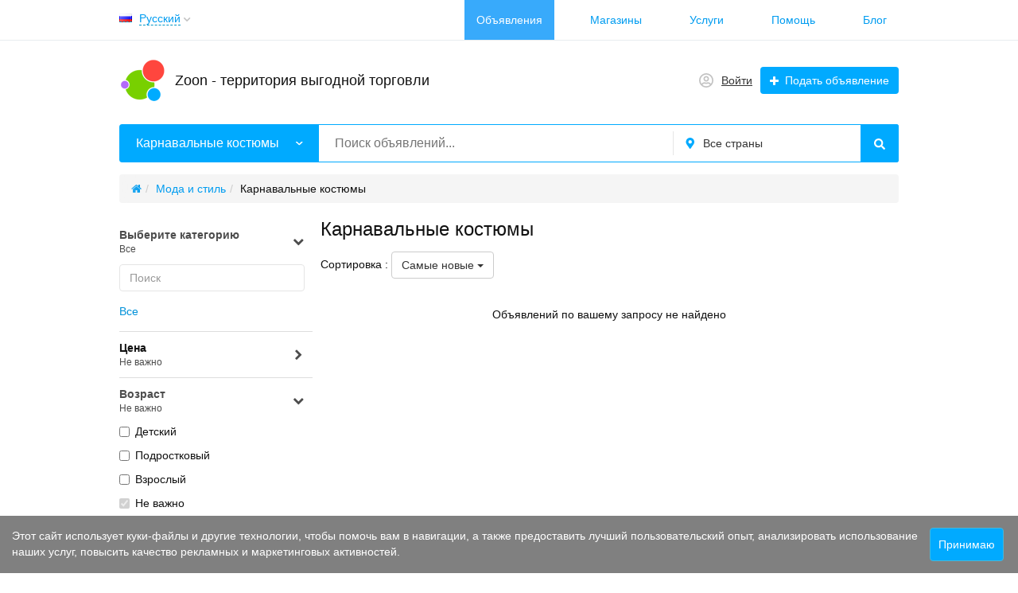

--- FILE ---
content_type: text/html; charset=UTF-8
request_url: https://zoon.md/fashion-and-style/carnival-costumes/
body_size: 12916
content:
<!DOCTYPE html>
<html xmlns:og="http://ogp.me/ns#" xmlns:fb="http://www.facebook.com/2008/fbml" class="no-js html-desktop">
<head>
    <meta http-equiv="Content-Type" content="text/html; charset=utf-8" />
<title>Карнавальные костюмы Zoon.md - Сайт бесплатных объявлений</title>
<meta name="description" lang="ru" content="Купить Карнавальные костюмы. Более0 объявлений. Zoon.md - Сайт бесплатных объявлений" />
<link rel="alternate" hreflang="ru" href="https://zoon.md/fashion-and-style/carnival-costumes/" />
<link rel="alternate" hreflang="ro" href="https://zoon.md/ro/fashion-and-style/carnival-costumes/" />
<link rel="canonical" href="https://zoon.md/fashion-and-style/carnival-costumes/" />
<meta http-equiv="Content-Language" content="ru" />
<meta name="robots" content="index, follow" />
        <link rel="icon" href="https://zoon.md/favicon.ico" type="image/x-icon" />	<meta name="viewport" content="width=device-width, initial-scale=1.0, maximum-scale=1.0, user-scalable=no, viewport-fit=cover" />

<style>svg.svg-icon path{stroke:#FF9D00}svg.svg-icon circle{fill:#FF9D00}.rn-svg-fill-icon-main path,.rn-svg-fill-icon-main circle{fill:#0af!important;stroke:inherit!important}.rn-bg-color-main{background-color:#0af!important;box-shadow:none!important;background-image:none!important;border-color:transparent!important}.rn-f-search-panel-bg-color:before{background-color:#0af!important}@media (max-width:767px){.rn-filter-options-mob-bg:before{background-color:#0af!important}}.rn-mob-nav-active-color.rn-mob-nav li.active a,.rn-header-nav-color-active.rn-header-nav li.active a{color:#0af!important}@media (min-width:768px){.rn-header-nav-color-active.rn-header-nav li.active:before{background-color:#0af!important}}.rn-bg-color-burger:not(.collapsed) span{background-color:#0af!important}.rn-color-filter-selected.selected{border-color:#0099e6!important;background-color:#0099e6!important}.rn-arrow-color-main{border-top-color:#0af!important}.f-dyn-item.selected .f-dyn-item-r{border-color:white!important}.rn-color-filter-controls{background-color:#0099e6!important}.rn-color-main{color:#0af!important}.rn-border-color-main{border-color:#0af!important}.rn-add-button-bg{background-color:#01aaff!important}.rn-vip-style{border:1px solid #0af!important}.rn-vip-style .sr-2-grid-item+.sr-2-grid-item{border-top:1px solid #0af!important}.rn-vip-style .sr-vip__title{background-color:#0af!important;border-radius:2px 2px 0 0!important;left:0!important;right:0!important}.rn-vip-style .sr-vip__footer{border-radius:0 0 2px 2px!important}.rn-vip-style .sr-vip__footer:before{background-color:#0af!important}input[type="checkbox"]:checked+.rn-check-color{border-color:#0af!important}.rn-check-color:before{color:#0af!important}.rn-main-color-bg-before:before{background-color:#0af!important}.rn-main-map-color .index-map__region:hover,.rn-main-map-color .index-map__city:hover{fill:#0af!important}</style><link rel="stylesheet" href="https://maxcdn.bootstrapcdn.com/font-awesome/4.7.0/css/font-awesome.min.css" media="all" type="text/css" />
<link rel="stylesheet" href="https://zoon.md/files/min/bootstrap.8e2c98ba31de54805ecc5cca6ade82b3.css?v=70401c" type="text/css" /><link rel="stylesheet" href="https://zoon.md/files/min/main.9d92886da678177dd43330b527c4c052.css?v=e08530" type="text/css" /><link rel="stylesheet" href="https://zoon.md/files/min/custom.c66620359654cacd5fd735705114d37b.css?v=e5e866" type="text/css" /><link rel="stylesheet" href="https://zoon.md/files/min/main.07a814ca398a9d48b2186af39fcf11e9.css?v=7fedc3" type="text/css" /><link rel="stylesheet" href="https://zoon.md/files/min/bbs_preview_slider.b08c4bc0ead6f2219ac0bd1c0e32f1d6.css?v=715222" type="text/css" /><link rel="stylesheet" href="https://zoon.md/files/min/common-t0a6539.0225d83f06e144df3d919154e84136fd.css?v=aff146" type="text/css" /><link rel="stylesheet" href="https://zoon.md/files/min/custom-t0a6539.16e88718b4b9511c10fa6c67fe14e6e8.css?v=d532e2" type="text/css" /><link rel="stylesheet" href="https://zoon.md/files/min/common-t0eb932.8767efef826b9008330c2bad6ff27175.css?v=bfeb17" type="text/css" /><link rel="stylesheet" href="https://zoon.md/files/min/start-t0eb932.62e033c60dfa2baa79ae007472eb131c.css?v=1962af" type="text/css" /><link rel="stylesheet" href="https://zoon.md/files/min/custom-t0eb932.ff31a1180c19085238a32b33b6f8f20c.css?v=5acb81" type="text/css" /><link rel="stylesheet" href="https://zoon.md/files/min/swipebox.081328b205bb4d05d8a02c2d7b00077f.css?v=79ec54" type="text/css" /><link rel="stylesheet" href="https://zoon.md/css/zmd.css?1584051083">
<link rel="stylesheet" href="/themes/theme_serjant_t182034/css/jquery.fancybox.min.css"/>    <link rel="apple-touch-icon" sizes="180x180" href="/fav/apple-touch-icon.png">
<link rel="icon" type="image/png" sizes="32x32" href="/fav/favicon-32x32.png">
<link rel="icon" type="image/png" sizes="16x16" href="/fav/favicon-16x16.png">
<link rel="manifest" href="/fav/site.webmanifest">
<link rel="mask-icon" href="/fav/safari-pinned-tab.svg" color="#5bbad5">
<link rel="shortcut icon" href="/fav/favicon.ico">
<meta name="msapplication-TileColor" content="#2d89ef">
<meta name="msapplication-config" content="/fav/browserconfig.xml">
<meta name="theme-color" content="#ffffff"><meta name="google-site-verification" content="lAYoOyyhNhv1RZ2Y2e_xm_i9Vd0hSlPFwx4lAP42r0k" /><script type="text/javascript">!function(){var t=document.createElement("script");t.type="text/javascript",t.async=!0,t.src="https://vk.com/js/api/openapi.js?167",t.onload=function(){VK.Retargeting.Init("VK-RTRG-467564-93YKw"),VK.Retargeting.Hit()},document.head.appendChild(t)}();</script><noscript><img src="https://vk.com/rtrg?p=VK-RTRG-467564-93YKw" style="position:fixed; left:-999px;" alt=""/></noscript><!-- Google Tag Manager -->
<script>(function(w,d,s,l,i){w[l]=w[l]||[];w[l].push({'gtm.start':
new Date().getTime(),event:'gtm.js'});var f=d.getElementsByTagName(s)[0],
j=d.createElement(s),dl=l!='dataLayer'?'&l='+l:'';j.async=true;j.src=
'https://www.googletagmanager.com/gtm.js?id='+i+dl;f.parentNode.insertBefore(j,f);
})(window,document,'script','dataLayer','GTM-NCK4K3T');</script>
<!-- End Google Tag Manager --><!-- Facebook Pixel Code -->
<script>
  !function(f,b,e,v,n,t,s)
  {if(f.fbq)return;n=f.fbq=function(){n.callMethod?
  n.callMethod.apply(n,arguments):n.queue.push(arguments)};
  if(!f._fbq)f._fbq=n;n.push=n;n.loaded=!0;n.version='2.0';
  n.queue=[];t=b.createElement(e);t.async=!0;
  t.src=v;s=b.getElementsByTagName(e)[0];
  s.parentNode.insertBefore(t,s)}(window, document,'script',
  'https://connect.facebook.net/en_US/fbevents.js');
  fbq('init', '214003406513444');
  fbq('track', 'PageView');
</script>
<noscript><img height="1" width="1" style="display:none"
  src="https://www.facebook.com/tr?id=214003406513444&ev=PageView&noscript=1"
/></noscript>
<!-- End Facebook Pixel Code --><script data-ad-client="ca-pub-5860290861642814" async src="https://pagead2.googlesyndication.com/pagead/js/adsbygoogle.js"></script></head>
<body>
    <!-- Google Tag Manager (noscript) -->
<noscript><iframe src="https://www.googletagmanager.com/ns.html?id=GTM-NCK4K3T"
height="0" width="0" style="display:none;visibility:hidden"></iframe></noscript>
<!-- End Google Tag Manager (noscript) --><div class="alert-popup" id="j-alert-global" style="display: none;">
  <div class="alert j-wrap">
    <button type="button" class="close"><i class="fa fa-times"></i></button>
    <div class="alert-title j-title"></div>
    <div class="alert-message j-message"></div>
  </div>
</div>    <div class="l-page">
        <!-- Top Banner -->
                <!-- Header -->
        <!-- BEGIN nav -->
    <div class="rn-header-nav-box">
        <div class="container">
            <div class="rn-header-nav-box-in">
                <div class="rn-dropdown">
   <!--desktop-->
   <a class="dropdown-toggle c-link-ajax hidden-xs" id="j-language-1-dd-link" data-current="ru" href="javascript:void(0);">
    <span class="zmd__country-icon-active country-icon country-icon-ru"></span>
    <span class="lnk">Русский</span>
    <span class="rn-ico-arrow"></span>
  </a>
  <!--mobile-->
  <a class="c-link-ajax visible-xs collapsed" data-target="#j-language-1-dd-mobile" data-toggle="collapse" href="javascript:void(0);">
    <span class="zmd__country-icon-active country-icon country-icon-ru"></span>
    <span class="lnk">Русский</span>
    <span class="rn-ico-arrow"></span>
  </a>
  <!--desktop-->
  <div class="rn-lang-dropdown dropdown-menu hidden-xs" id="j-language-1-dd">
   <ul>
            <li>
         <a href="javascript:void(0);" class="country-icon-element active">
           <span class="country-icon-element">
             <span class="country-icon country-icon-ru"></span>
             <span>Русский</span>
           </span>
         </a>
       </li>
            <li>
         <a href="https://zoon.md/ro/fashion-and-style/carnival-costumes/" class="country-icon-element">
           <span class="country-icon-element">
             <span class="country-icon country-icon-ro"></span>
             <span>Română</span>
           </span>
         </a>
       </li>
        </ul>
 </div>
 <!--mobile-->
 <div class="rn-mob-nav-langs collapse" id="j-language-1-dd-mobile">
   <ul class="rn-mob-nav-langs-in">
            <li>
         <a href="javascript:void(0);" class="country-icon-element active">
           <span class="country-icon-element">
             <span class="country-icon country-icon-ru"></span>
             <span>Русский</span>
           </span>
         </a>
       </li>
            <li>
         <a href="https://zoon.md/ro/fashion-and-style/carnival-costumes/" class="country-icon-element">
           <span class="country-icon-element">
             <span class="country-icon country-icon-ro"></span>
             <span>Română</span>
           </span>
         </a>
       </li>
        </ul>
 </div>
</div>
<script>
  </script>
                                    <!-- <div class="zmd__total-ads-counter">
                     1 730                </div> -->
                <script>console.log('1 730')</script>
                <nav class="rn-header-nav rn-header-nav-color-active">
                    <ul class="rn-header-nav-in ">
                                                    <li class="active"><a href="https://zoon.md/search/">Объявления</a></li>
                                                    <li class=""><a href="https://zoon.md/shops/">Магазины</a></li>
                                                    <li class=""><a href="https://zoon.md/service/">Услуги</a></li>
                                                    <li class=""><a href="https://zoon.md/help/">Помощь</a></li>
                                                    <li class=""><a href="https://zoon.md/blog/">Блог</a></li>
                                            </ul>
                </nav>
            </div>
        </div>
    </div>
<!-- BEGIN header -->
<div class="rn-header">
    <div class="container">
        <div class="rn-header-in">
            <div class="rn-header-logo-box">
                <a class="rn-header-logo" href="https://zoon.md/"><img src="https://zoon.md/files/images/extensions/691964cdcaa4a97384fdeec38d49fd63_view133617a8d0.png" alt="Zoon - территория выгодной торговли" /></a>
                <div class="rn-header-logo-text">
                    <div class="rn-header-logo-title"><a href="https://zoon.md/">Zoon - территория выгодной торговли</a></div>
                                    </div>
            </div>
            <div class="rn-header-r-actions">
                                    <a class="rn-header-m-nav-btn zmd__header-link j-zmd__header-link rn-bg-color-burger collapsed" data-target="#mob-nav" data-toggle="collapse">
                        <span></span>
                        <span></span>
                        <span></span>
                    </a>
                                                    <!-- for: guest -->
                    <div class="rn-header-r-menu rn-header-m-actions" id="j-header-guest-menu">
                        <!-- for: desktop & tablet -->
                                                <a class="zmd__header-link zmd__header-link-login c-ico-link" href="https://zoon.md/user/login">
                            <img class="ico" src="https://zoon.md/themes/renovation_do2_t0eb932/img/icons/people.svg" alt="">
                            <span class="zmd__header-link-login-text">Войти</span>
                        </a>
                        <a class="btn rn-add-button-bg" href="https://zoon.md/item/add">
                            <i class="fa fa-plus white"></i>
                            <span>Подать объявление</span>
                        </a>
                    </div>
                        </div>
        <!--mobile menu user and main menu-->
        <!-- for mobile: collapsed main menu (guest & logined)-->
                    <div class="rn-mob-nav rn-mob-nav-active-color collapse visible-phone" id="mob-nav">
                <ul class="rn-mob-nav-in">
                    <li><a href="https://zoon.md/">Главная</a></li>
                                            <li class="active"><a href="https://zoon.md/search/">Объявления</a></li>
                                            <li><a href="https://zoon.md/shops/">Магазины</a></li>
                                            <li><a href="https://zoon.md/service/">Услуги</a></li>
                                            <li><a href="https://zoon.md/help/">Помощь</a></li>
                                            <li><a href="https://zoon.md/blog/">Блог</a></li>
                                    </ul>
                <div class="rn-mob-nav-collapse-langs"><div class="rn-dropdown">
   <!--desktop-->
   <a class="dropdown-toggle c-link-ajax hidden-xs" id="j-language-2-dd-link" data-current="ru" href="javascript:void(0);">
    <span class="zmd__country-icon-active country-icon country-icon-ru"></span>
    <span class="lnk">Русский</span>
    <span class="rn-ico-arrow"></span>
  </a>
  <!--mobile-->
  <a class="c-link-ajax visible-xs collapsed" data-target="#j-language-2-dd-mobile" data-toggle="collapse" href="javascript:void(0);">
    <span class="zmd__country-icon-active country-icon country-icon-ru"></span>
    <span class="lnk">Русский</span>
    <span class="rn-ico-arrow"></span>
  </a>
  <!--desktop-->
  <div class="rn-lang-dropdown dropdown-menu hidden-xs" id="j-language-2-dd">
   <ul>
            <li>
         <a href="javascript:void(0);" class="country-icon-element active">
           <span class="country-icon-element">
             <span class="country-icon country-icon-ru"></span>
             <span>Русский</span>
           </span>
         </a>
       </li>
            <li>
         <a href="https://zoon.md/ro/fashion-and-style/carnival-costumes/" class="country-icon-element">
           <span class="country-icon-element">
             <span class="country-icon country-icon-ro"></span>
             <span>Română</span>
           </span>
         </a>
       </li>
        </ul>
 </div>
 <!--mobile-->
 <div class="rn-mob-nav-langs collapse" id="j-language-2-dd-mobile">
   <ul class="rn-mob-nav-langs-in">
            <li>
         <a href="javascript:void(0);" class="country-icon-element active">
           <span class="country-icon-element">
             <span class="country-icon country-icon-ru"></span>
             <span>Русский</span>
           </span>
         </a>
       </li>
            <li>
         <a href="https://zoon.md/ro/fashion-and-style/carnival-costumes/" class="country-icon-element">
           <span class="country-icon-element">
             <span class="country-icon country-icon-ro"></span>
             <span>Română</span>
           </span>
         </a>
       </li>
        </ul>
 </div>
</div>
<script>
  </script>
</div>
            </div>
                    </div>
</div>
<a href="https://zoon.md/item/add" class="zmd__btn-add-mobile j-zmd__btn-add-mobile">
    <i class="fa fa-plus white"></i>
    <span> Подать объявление</span>
</a>
</div>
<!-- END header -->        <!-- Filter -->
        <div class="container">
    <div class="rn-f-search-h rn-f-search-panel-bg-color">
        <!-- START main search and filter area -->
        <noindex>
            <form id="j-f-form" action="https://zoon.md/fashion-and-style/carnival-costumes/" method="get" class="rn-f-search-h-form">
                <input type="hidden" name="c" value="1385" />
                <input type="hidden" name="ct" value="0" />
                <input type="hidden" name="lt" value="2" />
                <input type="hidden" name="sort" value="new" />
                <input type="hidden" name="page" value="1" />
                <!--for: desktop and tablet-->
                <div class="rn-f-search-h-line rn-border-color-main">
                                        <div class="rn-f-search-h-cat-box rn-f-select-ext-mob">
                        <a class="rn-f-search-h-cat rn-bg-color-main" href="javascript:void(0);" id="j-f-cat-desktop-link">
                            <span class="rn-f-search-h-cat-title">
                                 Карнавальные костюмы                            </span>
                            <span class="rn-ico-arrow"></span>
                        </a>
                                                <div id="j-f-cat-desktop-popup" class="rn-f-search-cats-dropdown">
                            <div id="j-f-cat-desktop-step1" class="hide">
                                <div class="rn-f-dropdown-header">
    <div class="rn-f-search-dropdown-title">Выберите категорию</div>
    <span class="rn-f-search-cats-count">7 770 объявлений -
    <a href="https://zoon.md/search/" class="j-all" data="{id:0,pid:0,title:'Все категории'}">смотреть все объявления &raquo;</a></span>
</div>
<div class="rn-f-search-cats-list">
    <ul class="rn-f-search-cats-list-cells">
                <li class="rn-f-search-cats-cell">
                        <a href="https://zoon.md/real-estate/" class="j-main"
                            data="{id:2,subs:1,title:'Недвижимость',items:2}">
                <span class="rn-f-search-cat-pic">
                    <img alt="Недвижимость" width="54px" height="54px" class="svg-icon" src="https://zoon.md/files/images/cats/2o1f5e.png"/>                </span>
                <span class="cat-name">Недвижимость</span>
                        </a>
                    </li>
                <li class="rn-f-search-cats-cell">
                        <a href="https://zoon.md/transport/" class="j-main"
                            data="{id:3,subs:1,title:'Транспорт',items:7584}">
                <span class="rn-f-search-cat-pic">
                    <img alt="Транспорт" width="54px" height="54px" class="svg-icon" src="https://zoon.md/files/images/cats/3obf37.png"/>                </span>
                <span class="cat-name">Транспорт</span>
                        </a>
                    </li>
                <li class="rn-f-search-cats-cell">
                        <a href="https://zoon.md/children-world/" class="j-main"
                            data="{id:36,subs:1,title:'Детский мир',items:5}">
                <span class="rn-f-search-cat-pic">
                    <img alt="Детский мир" width="54px" height="54px" class="svg-icon" src="https://zoon.md/files/images/cats/36o41c7.png"/>                </span>
                <span class="cat-name">Детский мир</span>
                        </a>
                    </li>
                <li class="rn-f-search-cats-cell">
                        <a href="https://zoon.md/electronics/" class="j-main"
                            data="{id:37,subs:1,title:'Электроника',items:24}">
                <span class="rn-f-search-cat-pic">
                    <img alt="Электроника" width="54px" height="54px" class="svg-icon" src="https://zoon.md/files/images/cats/37of9ba.png"/>                </span>
                <span class="cat-name">Электроника</span>
                        </a>
                    </li>
                <li class="rn-f-search-cats-cell">
                        <a href="https://zoon.md/animals-and-plants/" class="j-main"
                            data="{id:35,subs:1,title:'Животные и растения',items:20}">
                <span class="rn-f-search-cat-pic">
                    <img alt="Животные и растения" width="54px" height="54px" class="svg-icon" src="https://zoon.md/files/images/cats/35o8017.png"/>                </span>
                <span class="cat-name">Животные и растения</span>
                        </a>
                    </li>
                <li class="rn-f-search-cats-cell">
                        <a href="https://zoon.md/fashion-and-style/" class="j-main"
                            data="{id:891,subs:1,title:'Мода и стиль',items:1}">
                <span class="rn-f-search-cat-pic">
                    <img alt="Мода и стиль" width="54px" height="54px" class="svg-icon" src="https://zoon.md/files/images/cats/891o8144.png"/>                </span>
                <span class="cat-name">Мода и стиль</span>
                        </a>
                    </li>
                <li class="rn-f-search-cats-cell">
                        <a href="https://zoon.md/house-and-garden/" class="j-main"
                            data="{id:899,subs:1,title:'Дом и сад',items:13}">
                <span class="rn-f-search-cat-pic">
                    <img alt="Дом и сад" width="54px" height="54px" class="svg-icon" src="https://zoon.md/files/images/cats/899occ85.png"/>                </span>
                <span class="cat-name">Дом и сад</span>
                        </a>
                    </li>
                <li class="rn-f-search-cats-cell">
                        <a href="https://zoon.md/business/" class="j-main"
                            data="{id:675,subs:1,title:'Бизнес',items:1}">
                <span class="rn-f-search-cat-pic">
                    <img alt="Бизнес" width="54px" height="54px" class="svg-icon" src="https://zoon.md/files/images/cats/675o5d4e.png"/>                </span>
                <span class="cat-name">Бизнес</span>
                        </a>
                    </li>
                <li class="rn-f-search-cats-cell">
                        <a href="https://zoon.md/work/" class="j-main"
                            data="{id:6,subs:1,title:'Работа',items:16}">
                <span class="rn-f-search-cat-pic">
                    <img alt="Работа" width="54px" height="54px" class="svg-icon" src="https://zoon.md/files/images/cats/6oe1cb.png"/>                </span>
                <span class="cat-name">Работа</span>
                        </a>
                    </li>
                <li class="rn-f-search-cats-cell">
                        <a href="https://zoon.md/sports-health-and-beauty/" class="j-main"
                            data="{id:903,subs:1,title:'Спорт, здоровье, красота',items:10}">
                <span class="rn-f-search-cat-pic">
                    <img alt="Спорт, здоровье, красота" width="54px" height="54px" class="svg-icon" src="https://zoon.md/files/images/cats/903o76a0.png"/>                </span>
                <span class="cat-name">Спорт, здоровье, красота</span>
                        </a>
                    </li>
                <li class="rn-f-search-cats-cell">
                        <a href="https://zoon.md/dating/" class="j-main"
                            data="{id:5,subs:1,title:'Знакомства',items:2}">
                <span class="rn-f-search-cat-pic">
                    <img alt="Знакомства" width="54px" height="54px" class="svg-icon" src="https://zoon.md/files/images/cats/5o5a81.png"/>                </span>
                <span class="cat-name">Знакомства</span>
                        </a>
                    </li>
                <li class="rn-f-search-cats-cell">
                        <a href="https://zoon.md/agriculture/" class="j-main"
                            data="{id:1630,subs:1,title:'Сельское хозяйство',items:1}">
                <span class="rn-f-search-cat-pic">
                    <img alt="Сельское хозяйство" width="54px" height="54px" class="svg-icon" src="https://zoon.md/files/images/cats/1630o950f.png"/>                </span>
                <span class="cat-name">Сельское хозяйство</span>
                        </a>
                    </li>
                <li class="rn-f-search-cats-cell">
                        <a href="https://zoon.md/construction-and-repair/" class="j-main"
                            data="{id:1660,subs:1,title:'Строительство и ремонт',items:14}">
                <span class="rn-f-search-cat-pic">
                    <img alt="Строительство и ремонт" width="54px" height="54px" class="svg-icon" src="https://zoon.md/files/images/cats/1660o72e0.png"/>                </span>
                <span class="cat-name">Строительство и ремонт</span>
                        </a>
                    </li>
                <li class="rn-f-search-cats-cell">
                        <a href="https://zoon.md/tourism-leisure-and-entertainment/" class="j-main"
                            data="{id:1712,subs:1,title:'Туризм, отдых и развлечения',items:1}">
                <span class="rn-f-search-cat-pic">
                    <img alt="Туризм, отдых и развлечения" width="54px" height="54px" class="svg-icon" src="https://zoon.md/files/images/cats/1712o42d4.png"/>                </span>
                <span class="cat-name">Туризм, отдых и развлечения</span>
                        </a>
                    </li>
                <li class="rn-f-search-cats-cell">
                        <span data-link="https://zoon.md/musical-instruments/" class="hidden-link j-main"
                            data="{id:1732,subs:1,title:'Музыкальные инструменты',items:0}">
                <span class="rn-f-search-cat-pic">
                    <img alt="Музыкальные инструменты" width="54px" height="54px" class="svg-icon" src="https://zoon.md/files/images/cats/1732o34e0.png"/>                </span>
                <span class="cat-name">Музыкальные инструменты</span>
                        </span>
                    </li>
                <li class="rn-f-search-cats-cell">
                        <span data-link="https://zoon.md/all-for-celebrations/" class="hidden-link j-main"
                            data="{id:1651,subs:1,title:'Все для торжеств',items:0}">
                <span class="rn-f-search-cat-pic">
                    <img alt="Все для торжеств" width="54px" height="54px" class="svg-icon" src="https://zoon.md/files/images/cats/1651o2933.png"/>                </span>
                <span class="cat-name">Все для торжеств</span>
                        </span>
                    </li>
                <li class="rn-f-search-cats-cell">
                        <a href="https://zoon.md/other/" class="j-main"
                            data="{id:1757,subs:1,title:'Разное',items:7}">
                <span class="rn-f-search-cat-pic">
                    <img alt="Разное" width="54px" height="54px" class="svg-icon" src="https://zoon.md/files/images/cats/1757o5151.png"/>                </span>
                <span class="cat-name">Разное</span>
                        </a>
                    </li>
                <li class="rn-f-search-cats-cell">
                        <a href="https://zoon.md/services/" class="j-main"
                            data="{id:1772,subs:1,title:'Услуги',items:72}">
                <span class="rn-f-search-cat-pic">
                    <img alt="Услуги" width="54px" height="54px" class="svg-icon" src="https://zoon.md/files/images/cats/1772o848b.jpg"/>                </span>
                <span class="cat-name">Услуги</span>
                        </a>
                    </li>
            </ul>
</div>
                            </div>
                            <div id="j-f-cat-desktop-step2">
                                <div class="rn-f-dropdown-header">
    <div class="rn-f-dropdown-header-in">
        <div class="rn-f-dropdown-header-l">
        <span data-link="https://zoon.md/fashion-and-style/" class="img hidden-link j-parent" data="{id:891,pid:1,subs:1,title:'Мода и стиль',items:1}">
            <img alt="Мода и стиль" width="54px" height="54px" class="svg-icon" src="https://zoon.md/files/images/cats/891o8144.png"/>        </span>
        </div>
        <div class="rn-f-dropdown-header-r">
                            <a href="javascript:void(0);" class="j-back" data="{prev:0}">&laquo; Вернуться к основным категориям</a>
                        <div class="rn-f-search-dropdown-title">Мода и стиль</div>
            <span class="rn-f-search-cats-count">
                            <a href="https://zoon.md/fashion-and-style/" class="j-f-cat-desktop-step2-parent">1</a>&nbsp;объявление                    </span>
        </div>
    </div>
</div>
<div class="rn-f-search-cats-list">
    <ul class="rn-f-search-sub-cats"><li><a href="https://zoon.md/fashion-and-style/clothes-and-shoes/" class="j-sub" data="{id:50,pid:891,subs:1,lvl:2,title:'Одежда / Обувь',items:1}"><span class="cat-name">Одежда / Обувь</span> &raquo;</a></li>            </ul>
    </div>
                            </div>
                        </div>
                    </div>
                    <!--форма поиска-->
                    <div class="rn-f-search-h-input-box">
                        <div class="rn-f-search-h-input">
                            <input type="text" name="q" id="j-f-query" placeholder="Поиск объявлений..." autocomplete="off" value="" maxlength="80" />
                            <div id="j-search-quick-dd" class="rn-f-search-cats-dropdown">
                                <div class="rn-f-search-h-results-in j-search-quick-dd-list"></div>
                            </div>
                        </div>
                        <!-- фильтр регионов -->
                        <div class="rn-f-search-geo rn-f-select-ext-mob">
            <a class="rn-f-selected-geo" href="#" id="j-f-region-desktop-link">
            <svg xmlns="http://www.w3.org/2000/svg" class="ico rn-svg-fill-icon-main svg-icon" fill="none" height="14" viewBox="0 0 11 14" width="11"><path d="M4.70312 13.7266C4.8125 13.918 5.00391 14 5.25 14C5.46875 14 5.66016 13.918 5.79688 13.7266L7.62891 11.1016C8.53125 9.78906 9.13281 8.91406 9.43359 8.44922C9.84375 7.79297 10.1172 7.24609 10.2812 6.80859C10.418 6.37109 10.5 5.85156 10.5 5.25C10.5 4.32031 10.2539 3.44531 9.78906 2.625C9.29688 1.83203 8.66797 1.20312 7.875 0.710938C7.05469 0.246094 6.17969 0 5.25 0C4.29297 0 3.41797 0.246094 2.625 0.710938C1.80469 1.20312 1.17578 1.83203 0.710938 2.625C0.21875 3.44531 0 4.32031 0 5.25C0 5.85156 0.0546875 6.37109 0.21875 6.80859C0.355469 7.24609 0.628906 7.79297 1.06641 8.44922C1.33984 8.91406 1.94141 9.78906 2.87109 11.1016C3.60938 12.168 4.21094 13.043 4.70312 13.7266ZM5.25 7.4375C4.64844 7.4375 4.12891 7.24609 3.69141 6.80859C3.25391 6.37109 3.0625 5.85156 3.0625 5.25C3.0625 4.64844 3.25391 4.15625 3.69141 3.71875C4.12891 3.28125 4.64844 3.0625 5.25 3.0625C5.85156 3.0625 6.34375 3.28125 6.78125 3.71875C7.21875 4.15625 7.4375 4.64844 7.4375 5.25C7.4375 5.85156 7.21875 6.37109 6.78125 6.80859C6.34375 7.24609 5.85156 7.4375 5.25 7.4375Z" fill="#FF9D00"></path></svg>            <span>Все страны</span>
        </a>
                        <div id="j-f-country-desktop-popup" class="rn-f-search-geo-dropdown">
    <div id="j-f-country-desktop-st0" class="rn-f-search-geo-in">
        <div class="rn-f-dropdown-header">
            <div class="rn-f-search-dropdown-title">Выберите страну</div>
           <div class="rn-f-search-dropdown-sub-title">
               Искать объявления по <a id="j-f-region-desktop-all" href="https://zoon.md/" data="{id:0,pid:0,title:'Все страны'}">всем странам</a>           </div>
        </div>
        <ul class="rn-f-dropdown-body j-f-region-desktop-country-change-list">
        <li><a href="https://zoon.md/rossija/" data="{id:1000,pid:0,key:'rossija',noregions:0}">Россия</a></li>
        <li><a href="https://zoon.md/moldova/" data="{id:9061,pid:0,key:'moldova',noregions:1}">Молдова</a></li>
    </ul>    </div>
    <!--step 1-->
    <div id="j-f-region-desktop-st1" class="rn-f-search-geo-in-lg hide">
        <div class="rn-f-dropdown-header">
            <div class="rn-f-dropdown-header-in">
                <div class="rn-f-dropdown-header-l">
                    <div class="rn-f-search-dropdown-title">
                        <a class="rn-f-search-back j-f-region-desktop-back" href="javascript:void(0);">
                            <img src="https://zoon.md/themes/renovation_do2_t0eb932/img/icons/back.svg" alt="">
                        </a>
                        <span id="j-f-region-desktop-country-title"></span>
                    </div>
                    <div class="rn-f-search-dropdown-sub-title">
                        Искать объявления по <a id="j-f-country-desktop-all" href="javascript:void(0);">всей стране</a>                    </div>
                </div>
                <div class="rn-f-dropdown-header-r">
                    <div class="rn-f-geo-input" action="">
                        <input type="text" id="j-f-region-desktop-st1-q" placeholder="Введите первые буквы..." />
                    </div>
                </div>
            </div>
        </div>
        <div id="j-f-region-desktop-st1-v" class="rn-f-dropdown-body">
                    </div>
    </div>
    <!--step 2-->
    <div id="j-f-region-desktop-st2" class="rn-f-search-geo-in-lg hide">
            </div>
</div>
    </div>                        <!--submit-->
                        <button type="submit" class="btn j-submit rn-bg-color-main">
                            <img src="https://zoon.md/themes/renovation_do2_t0eb932/img/icons/f-search.svg" alt="">
                        </button>
                    </div>
                    <!--поиск для мобильной версии-->
                    <div class="rn-f-search-mob rn-f-select-ext-mob">
                        <input type="text" name="mq" placeholder="Поиск объявлений..." value="" maxlength="80" />
                        <button type="submit" class="btn j-submit">
                          <svg xmlns="http://www.w3.org/2000/svg" xmlns:xlink="http://www.w3.org/1999/xlink" class="ico svg-icon" enable-background="new 0 0 512 512" version="1.1" viewBox="0 0 512 512"><g><path d="M495,466.2L377.2,348.4c29.2-35.6,46.8-81.2,46.8-130.9C424,103.5,331.5,11,217.5,11C103.4,11,11,103.5,11,217.5   S103.4,424,217.5,424c49.7,0,95.2-17.5,130.8-46.7L466.1,495c8,8,20.9,8,28.9,0C503,487.1,503,474.1,495,466.2z M217.5,382.9   C126.2,382.9,52,308.7,52,217.5S126.2,52,217.5,52C308.7,52,383,126.3,383,217.5S308.7,382.9,217.5,382.9z"></path></g></svg>                        </button>
                    </div>
	                                </div>
                <!-- START dynamic filter for category-->
                            </form>
        </noindex>
        <!-- END main search and filter area -->
    </div>
</div>        <!-- Content -->
        <div class="l-content">
            <div class="container">
                <noindex class="hidden">
      <div id="js-search-items-total">0</div>
      <div id="js-search-current-lang">ru</div>
      <div id="js-zmd-search-translates-1">тыс.</div>
      <div id="js-zmd-search-translates-2">млн.</div>
      <div id="js-zmd-search-translates-3">Показать {count} объявлений</div>
    </noindex>
    <div class="l-page__breadcrumb_shadow l-page__breadcrumb-wrap" id="j-breadcrumbs">
    <div class="l-page__breadcrumb_v2 j-breadcrumbs-in">
        <ul class="breadcrumb j-breadcrumbs-full" vocab="http://schema.org/" typeof="BreadcrumbList">
            <li property="itemListElement" typeof="ListItem"><a href="https://zoon.md/" property="item" typeof="WebPage"><i class="fa fa-home"></i><span property="name" class="hidden">Главная</span></a><meta property="position" content="1" /></li>
            <li property="itemListElement" typeof="ListItem"><a href="https://zoon.md/fashion-and-style/" title="Мода и стиль" property="item" typeof="WebPage"><span property="name">Мода и стиль</span></a><meta property="position" content="2" /></li><li><span class="active">Карнавальные костюмы</span></li>        </ul>
    </div>
</div>
<script type="text/javascript">
</script>          <div class="l-mainLayout">

        <!-- Content -->
        <div class="l-mainLayout-content search-layout has-sidebar">
          <div id="j-bbs-search-list">
            <div class="l-pageHeading">
                              <h1 class="l-pageHeading-title">Карнавальные костюмы</h1>

              </div><!-- ./l-pageHeading -->

              <div class="sr-listTop">
                                                  <div class="sr-listTop-sort">
                    <span class="hidden-xs">Сортировка : </span>
                    <span class="dropdown inline-block">
                      <a class="btn btn-default dropdown-toggle" id="j-f-sort-dd-link" data-current="new" href="javascript:void(0);">
                        <span class="lnk">Самые новые</span> <b class="caret"></b>
                      </a>
                      <ul class="dropdown-menu" id="j-f-sort-dd">
                        <li><a href="javascript:void(0);" class="j-f-sort" data="{key:'new',title:'Самые новые'}">Самые новые</a></li><li><a href="javascript:void(0);" class="j-f-sort" data="{key:'price-asc',title:'От дешевых к дорогим'}">От дешевых к дорогим</a></li><li><a href="javascript:void(0);" class="j-f-sort" data="{key:'price-desc',title:'От дорогих к дешевым'}">От дорогих к дешевым</a></li>                      </ul>
                    </span>
                  </div>
                              </div><!-- /.sr-listTop -->

              
              <!-- Search Results -->
              <div class="j-list-desktop j-list-tablet j-list-phone">
                <br>
<p class="text-center">
	Объявлений по вашему запросу не найдено	</p>              </div>
                            <!-- Pagination -->
              <div class="l-pager-nav" id="j-bbs-search-pgn">
                              </div>
            </div> <!-- /#j-bbs-search-list -->

          </div><!-- /.l-mainLayout-content -->

                      <!-- Sidebar -->
            <div class="l-mainLayout-sidebar">
                           <!--  <div class="l-pageHeading">
                <div class="l-pageHeading-title">Фильтр</div>
              </div> -->
              <div class="l-filterAside" id="j-filter-vertical-desktop">
                <div id="j-f-vertical">

          <div class="l-filterAside-element j-filter-bl" data='{"id":0,"key":"subcats-1385","type":"subcats","parent":0,"seek":true}'>
    <a href="#j-f-asideFilter-right-7f96a" data-toggle="collapse" class="l-filterAside-element-heading ">
      Выберите категорию      <span class="j-value">Все <i class="fa fa-plus-square extra hidden"></i></span>
      <i class="fa fa-chevron-down l-filterAside-element-heading-arrow"></i>
    </a>
    <div id="j-f-asideFilter-right-7f96a" class="collapse in j-filter-body">
                <input type="text" class="form-control zmd__filter-search-input j-filter-search j-filter-search-cat-input" placeholder="Поиск">

          <ul class="l-filterAside-element-links j-perfect-scroll">
                        <li class="last"><a href="https://zoon.md/fashion-and-style/carnival-costumes/" class="j-catLink">Все</a></li>
                      </ul>
                        </div>
    </div>
      <div class="l-filterAside-element j-filter-bl" data='{"id":0,"key":"price","type":"price","parent":0,"seek":true}'>
    <a href="#j-f-asideFilter-right-price" data-toggle="collapse" class="l-filterAside-element-heading collapsed">
      Цена      <span class="j-value">Не важно <i class="fa fa-plus-square extra hidden"></i></span>
      <i class="fa fa-chevron-down l-filterAside-element-heading-arrow"></i>
    </a>
    <div id="j-f-asideFilter-right-price" class="collapse j-filter-body">
                              <div class="l-filterAside-element-in j-perfect-scroll">
                    <input type="hidden" name="p[c]" value="5" />
                        <div class="l-filterAside-dropdown dropdown">
                Валюта:
                <a class="dropdown-toggle link-ajax" data-toggle="dropdown" href="#"><span class="j-currency-selected">MDL</span><b class="caret"></b> </a>
                <ul class="dropdown-menu" role="menu" aria-labelledby="dLabel">
                                      <li><a href="#" class="j-currency-select" data-id="2">₽</a></li>
                                      <li><a href="#" class="j-currency-select" data-id="3">$</a></li>
                                      <li><a href="#" class="j-currency-select" data-id="4">€</a></li>
                                      <li class="active"><a href="#" class="j-currency-select" data-id="5">MDL</a></li>
                                  </ul>
              </div>
            
            <div class="l-filterAside-fromto">
              <div class="l-filterAside-fromto-input">
                <input class="form-control j-from" name="p[f]" type="text" placeholder="от" value="" maxlength="15" />
              </div>
              <div class="l-filterAside-fromto-input">
                <input class="form-control j-to"   name="p[t]" type="text" placeholder="до" value="" maxlength="15" />
              </div>
            </div>
                                  <div class="checkbox mrgb0 disabled">
              <label>
                <input type="checkbox" class="j-reset" checked="checked" disabled="disabled" /> Не важно              </label>
            </div>
                  </div>
              </div>
    </div>
      <div class="l-filterAside-element j-filter-bl" data='{"id":"715","key":"dp-715","type":"checks","parent":"0","seek":"1"}'>
    <a href="#j-f-asideFilter-right-7740f" data-toggle="collapse" class="l-filterAside-element-heading ">
      Возраст      <span class="j-value">Не важно <i class="fa fa-plus-square extra hidden"></i></span>
      <i class="fa fa-chevron-down l-filterAside-element-heading-arrow"></i>
    </a>
    <div id="j-f-asideFilter-right-7740f" class="collapse in j-filter-body">
                              <div class="l-filterAside-element-in j-perfect-scroll">
                                  <div class="checkbox">
                          <label>
                            <input type="checkbox" name="d[1][]"  value="1" data-num="2" />Детский                          </label>
                        </div>
                                              <div class="checkbox">
                          <label>
                            <input type="checkbox" name="d[1][]"  value="2" data-num="3" />Подростковый                          </label>
                        </div>
                                              <div class="checkbox">
                          <label>
                            <input type="checkbox" name="d[1][]"  value="3" data-num="4" />Взрослый                          </label>
                        </div>
                                            <div class="checkbox mrgb0 disabled">
              <label>
                <input type="checkbox" class="j-reset" checked="checked" disabled="disabled" /> Не важно              </label>
            </div>
                  </div>
              </div>
    </div>
      <div class="l-filterAside-element j-filter-bl" data='{"id":"716","key":"dp-716","type":"checks","parent":"0","seek":"1"}'>
    <a href="#j-f-asideFilter-right-19e8e" data-toggle="collapse" class="l-filterAside-element-heading ">
      Пол      <span class="j-value">Не важно <i class="fa fa-plus-square extra hidden"></i></span>
      <i class="fa fa-chevron-down l-filterAside-element-heading-arrow"></i>
    </a>
    <div id="j-f-asideFilter-right-19e8e" class="collapse in j-filter-body">
                              <div class="l-filterAside-element-in j-perfect-scroll">
                                  <div class="checkbox">
                          <label>
                            <input type="checkbox" name="d[2][]"  value="1" data-num="2" />Мужской                          </label>
                        </div>
                                              <div class="checkbox">
                          <label>
                            <input type="checkbox" name="d[2][]"  value="2" data-num="3" />Женский                          </label>
                        </div>
                                              <div class="checkbox">
                          <label>
                            <input type="checkbox" name="d[2][]"  value="3" data-num="4" />Унисекс                          </label>
                        </div>
                                            <div class="checkbox mrgb0 disabled">
              <label>
                <input type="checkbox" class="j-reset" checked="checked" disabled="disabled" /> Не важно              </label>
            </div>
                  </div>
              </div>
    </div>
    <div class="l-filterAside-element j-filter-bl"> <div class="l-filterAside-element-in j-seek"> <div class="checkbox checkbox-ph"> <label class="j-checkbox"> <input type="checkbox" name="ph" value="1"  />&nbsp;С фото</label></div></div></div>
          <div class="l-filterAside-footer">
            <div class="j-submit-wrap zmd__filter-button-abs">

              <button type="button" class="btn btn-info btn-sm j-submit"><i class="fa fa-check"></i> Применить</button>
            </div>
            <a class="btn btn-default btn-sm j-reset-all" href="#"><i class="fa fa-refresh"></i> <span>Сбросить фильтр</span></a>
          </div>
        </div>
              </div>
                                                      </div>
          
        </div><!-- /.l-mainLayout -->

        <ul class="sr-breakList" data-tabs="tabs">
    <li><a href="#categories-tab-1" data-toggle="tab">Главные рубрики</a></li>
  <li><a href="#categories-tab-891" data-toggle="tab">Мода и стиль</a></li>
  <li><a href="#categories-tab-1385" data-toggle="tab">Карнавальные костюмы</a></li>
</ul>

<div class="sr-breakList-content tab-content">
    <div class="tab-pane" id="categories-tab-1">
        <a href="https://zoon.md/real-estate/">Недвижимость</a>, <a href="https://zoon.md/transport/">Транспорт</a>, <a href="https://zoon.md/children-world/">Детский мир</a>, <a href="https://zoon.md/electronics/">Электроника</a>, <a href="https://zoon.md/animals-and-plants/">Животные и растения</a>, <a href="https://zoon.md/fashion-and-style/">Мода и стиль</a>, <a href="https://zoon.md/house-and-garden/">Дом и сад</a>, <a href="https://zoon.md/business/">Бизнес</a>, <a href="https://zoon.md/work/">Работа</a>, <a href="https://zoon.md/sports-health-and-beauty/">Спорт, здоровье, красота</a>, <a href="https://zoon.md/dating/">Знакомства</a>, <a href="https://zoon.md/agriculture/">Сельское хозяйство</a>, <a href="https://zoon.md/construction-and-repair/">Строительство и ремонт</a>, <a href="https://zoon.md/tourism-leisure-and-entertainment/">Туризм, отдых и развлечения</a>, <a href="https://zoon.md/other/">Разное</a>, <a href="https://zoon.md/services/">Услуги</a>  </div>
  <div class="tab-pane" id="categories-tab-891">
        <a href="https://zoon.md/fashion-and-style/clothes-and-shoes/">Одежда / Обувь</a>  </div>
  <div class="tab-pane" id="categories-tab-1385">
          </div>
</div>



        <div class="l-info">
          <p>Мода и стиль, Карнавальные костюмы - объявления</p>        </div>

        <script type="text/javascript">
                  </script>
                    </div>
        </div>
    </div>

            <!-- Back to top -->
        <p class="c-scrolltop" id="j-scrolltop" style="display: none;">
            <a href="#"><span><i class="fa fa-arrow-up"></i></span>Наверх</a>
        </p>
    
    <!-- Footer -->
    <!-- BEGIN footer -->
<div class="rn-footer">

<div class="container">
    <div class="rn-footer-in">
        <div class="rn-footer-l">
            <div class="rn-footer-copy"><p>© 2016-2026 Zoon.md - все права защищены</p><p>Поддержка: <a href="mailto:support@zoon.md">support@zoon.md&nbsp;</a></p></div>
                    </div>
        <div class="rn-footer-r">
                       <div class="col-3">
                                    <ul><li><a href="https://zoon.md/search/" class="">Объявления</a></li><li><a href="https://zoon.md/shops/" class="">Магазины</a></li><li><a href="https://zoon.md/services/" class="">Услуги</a></li><li><a href="https://zoon.md/blog/" class="">Блог</a></li><li><a href="https://zoon.md/help/" class="">Помощь</a></li>                </ul>
                    </div>
                <div class="col-3">
                                    <ul><li><a href="https://zoon.md/adv.html" class="">Реклама на сайте</a></li><li><a href="https://zoon.md/contact/" class="">Связаться с администрацией</a></li><li><a href="https://zoon.md/sitemap/" class="">Карта сайта</a></li><li><a href="https://zoon.md/agreement.html" class="">Условия использования</a></li><li><a href="https://zoon.md/about.html" class="">О проекте</a></li>                </ul>
                    </div>
                <div class="col-3">
                                    <ul><li><a href="https://ok.ru/zoonmd" target="_blank" class="">Одноклассники</a></li><li><a href="https://vk.com/zoonmd" target="_blank" class="">Вконтакте</a></li><li><a href="https://facebook.com/zoon.md/" target="_blank" class="">Фейсбук</a></li><li><a href="https://www.instagram.com/zoonmd/" target="_blank" class="">Инстаграм</a></li>                </ul>
                            <div class="rn-footer-counters">
                    <div class="rn-footer-counters-list">
                                                    <div class="item"><!-- Yandex.Metrika counter -->
<script type="text/javascript" >
   (function(m,e,t,r,i,k,a){m[i]=m[i]||function(){(m[i].a=m[i].a||[]).push(arguments)};
   m[i].l=1*new Date();k=e.createElement(t),a=e.getElementsByTagName(t)[0],k.async=1,k.src=r,a.parentNode.insertBefore(k,a)})
   (window, document, "script", "https://mc.yandex.ru/metrika/tag.js", "ym");

   ym(51243901, "init", {
        clickmap:true,
        trackLinks:true,
        accurateTrackBounce:true,
        webvisor:true
   });
</script>
<noscript><div><img src="https://mc.yandex.ru/watch/51243901" style="position:absolute; left:-9999px;" alt="" /></div></noscript>
<!-- /Yandex.Metrika counter --></div><div class="item"><!-- Global site tag (gtag.js) - Google Analytics -->
<script async src="https://www.googletagmanager.com/gtag/js?id=UA-92157741-1"></script>
<script>
  window.dataLayer = window.dataLayer || [];
  function gtag(){dataLayer.push(arguments);}
  gtag('js', new Date());

gtag('config', 'UA-92157741-1');
gtag('config', 'AW-827715925');
</script></div>                                            </div>
                </div>
                    </div>
    </div>
</div>
</div>
</div>
<!-- END footer -->
<script src="https://zoon.md/files/min/jquery.min.298422a20f8de0d5d1c3a86a273842e0.js?v=56852e" type="text/javascript" charset="utf-8"></script>
<script src="https://zoon.md/files/min/bff.3c2a39bce24d0a9b154e4e984b79a42c.js?v=4b273c" type="text/javascript" charset="utf-8"></script>
<script src="https://zoon.md/files/min/bootstrap.min.c5e9854da29564428acb2e7e956bf6ce.js?v=5869c9" type="text/javascript" charset="utf-8"></script>
<script src="https://zoon.md/files/min/app.d5ce699436cc9af881f65be5178b3df9.js?v=06c174" type="text/javascript" charset="utf-8"></script>
<script src="https://zoon.md/files/min/history.min.4abe2ec3d0bb9d602a09f8fc7e3e100c.js?v=e61a69" type="text/javascript" charset="utf-8"></script>
<script src="https://zoon.md/files/min/autocomplete.7d91c593eba00d3a0d62745eb910fce5.js?v=e59cb3" type="text/javascript" charset="utf-8"></script>
<script src="https://zoon.md/files/min/bbs.search.0365660b40da74e7fdb3b8c44cb844ed.js?v=c9b49a" type="text/javascript" charset="utf-8"></script>
<script src="https://zoon.md/files/min/filter.47d1cc40d1aea971c8d57b7c13a2ae48.js?v=75bcb5" type="text/javascript" charset="utf-8"></script>
<script src="https://zoon.md/files/min/jquery.touchSwipe.min.e67e0325b732ab2273211729c1470d67.js?v=4cd5ea" type="text/javascript" charset="utf-8"></script>
<script src="https://zoon.md/files/min/bbs_preview_slider.0cac4d31a21cc700e6cab78c418f57f9.js?v=70ec42" type="text/javascript" charset="utf-8"></script>
<script src="https://zoon.md/files/min/jquery.swipebox.min.17d50791ac6e249edc3ebcbe556181a2.js?v=045b07" type="text/javascript" charset="utf-8"></script>
<script src="https://zoon.md/files/min/custom.e8c251782b586f15ffd0906d2a96b89c.js?v=278340" type="text/javascript" charset="utf-8"></script>
<script>
</script>
<script src="/themes/theme_serjant_t182034/js/jquery.fancybox.min.js"></script>
 <script src="/themes/theme_serjant_t182034/js/jquery.mask.min.js"></script>
<script type="text/javascript">
//<![CDATA[
$(function(){
    app.init({adm: false, host:'zoon.md', hostSearch: 'https://zoon.md/', rootStatic: 'https://zoon.md',
              cookiePrefix: 'bff_', regionPreSuggest: [[9064,"Кишинёв мун.",0,9062,9061,"в Кишиневе"],[9063,"Бельцы мун.",0,9062,9061,"в Бельцах"]], lng: 'ru',
    lang: {"fav_in":"Добавить в избранное","fav_out":"Удалить из избранного","fav_added_msg":"Весь список ваших избранных объявлений можно посмотреть <a href=\"https:\/\/zoon.md\/cabinet\/favs\" class=\"green-link\">тут<\/a>","fav_added_title":"Объявление добавленно в избранные","fav_limit":"Авторизуйтесь для возможности добавления большего количества объявлений в избранные","form_btn_loading":"Подождите...","form_alert_errors":"При заполнении формы возникли следующие ошибки:","form_alert_required":"Заполните все отмеченные поля"},
    mapType: 'yandex',
    logined: false,
    device: 'desktop',
    deviceNoResponsive: true,
    catsFilterLevel: 2    });
 });

$(function(){
    var container = $('#j-breadcrumbs');
    function scrollbarWidth() {
        var parent = $('<div style="width:50px;height:50px;overflow:auto"><div/></div>').appendTo('body');
        var child = parent.children();
        var width = child.innerWidth() - child.height(99).innerWidth();
        parent.remove();
        return width + 'px';
    }
    container.find('.j-breadcrumbs-in').scrollLeft(container.find('.j-breadcrumbs-full').outerWidth()).css({bottom:-scrollbarWidth()});
});

          $(function(){
            jBBSSearch.init({"lang":{"range_from":"от","range_to":"до","btn_reset":"Не важно","map_toggle_open":"больше карты","map_toggle_close":"меньше карты","metro_declension":"станция;станции;станций"},"cattype":[{"id":0,"title":"Объявления"}],"cattype_ex":false,"listtype":{"1":{"title":"Список","t":"Списком","i":"fa fa-th-list","is_map":false,"id":1,"a":0,"filtered":false},"2":{"title":"Галерея","t":"Галереей","i":"fa fa-th","is_map":false,"id":2,"a":true,"filtered":false}},"sort":{"new":{"t":"Самые новые"},"price-asc":{"t":"От дешевых к дорогим"},"price-desc":{"t":"От дорогих к дешевым"}},"items":[],"defaultCoords":["47.0219","28.8535"],"isVertical":true,"isMapVertical":false,"ajax":false,"filterDropdownMargin":5});
          });
          
  $(function(){
    app.popup('language-1', '#j-language-1-dd', '#j-language-1-dd-link');
  });
  
  $(function(){
    app.popup('language-2', '#j-language-2-dd', '#j-language-2-dd-link');
  });
  
//]]></script>
        <div class="cookie-alert" id="cookie_alert">
        <p>Этот сайт использует куки-файлы и другие технологии, чтобы помочь вам в навигации, а также предоставить лучший пользовательский опыт, анализировать использование наших услуг, повысить качество рекламных и маркетинговых активностей.</p>
        <a id="cookie_alert_btn" class="btn btn-info">Принимаю</a>

    </div>
        </body>
</html>

--- FILE ---
content_type: text/html; charset=utf-8
request_url: https://www.google.com/recaptcha/api2/aframe
body_size: 183
content:
<!DOCTYPE HTML><html><head><meta http-equiv="content-type" content="text/html; charset=UTF-8"></head><body><script nonce="FuiDg125ZI0ZvTBpg33Eew">/** Anti-fraud and anti-abuse applications only. See google.com/recaptcha */ try{var clients={'sodar':'https://pagead2.googlesyndication.com/pagead/sodar?'};window.addEventListener("message",function(a){try{if(a.source===window.parent){var b=JSON.parse(a.data);var c=clients[b['id']];if(c){var d=document.createElement('img');d.src=c+b['params']+'&rc='+(localStorage.getItem("rc::a")?sessionStorage.getItem("rc::b"):"");window.document.body.appendChild(d);sessionStorage.setItem("rc::e",parseInt(sessionStorage.getItem("rc::e")||0)+1);localStorage.setItem("rc::h",'1769602505274');}}}catch(b){}});window.parent.postMessage("_grecaptcha_ready", "*");}catch(b){}</script></body></html>

--- FILE ---
content_type: application/javascript
request_url: https://zoon.md/files/min/autocomplete.7d91c593eba00d3a0d62745eb910fce5.js?v=e59cb3
body_size: 2167
content:
(function($){$.autocomplete=function(textInput,url,o){o=$.extend(!0,{valueInput:!1,list:!1,cancel:!1,minChars:2,timeout:450,progress:!0,suggest:!1,params:{},after:!1,before:!1,validate:!0,onSelect:!1,onShow:!1,doPrepareText:!1,doPrepareShow:!1,highlight:!0,classes:{dropdown:'autocomplete',notfound:'',active:'hovered',progress:'autocomplete-progress',parent:''},newElement:!1,newElementValue:'__##'},o||{});var $text=$(textInput),$value=$(o.valueInput),$cancel=$(o.cancel),$dropdown,typingTimeout,size=0,hovered=!1,cacheQuery={},cacheData={};$text.attr({autocomplete:'off'});if(o.hasOwnProperty('placeholder'))$text.attr('placeholder',o.placeholder);if(!(o.width||!1))o.width=$text.outerWidth()-2;if($cancel.length){$cancel.on('click',function(e){nothing(e);doSelect(0,'');$text.focus()})}
if(o.list===!1){$text.after('<ul class="'+o.classes.dropdown+'"></ul>');$dropdown=$text.next().css({width:o.width})}else{$dropdown=$(o.list)}
if(o.suggest&&o.suggest!==!1){if($.isArray(o.suggest)){for(var i in o.suggest){cacheData[o.suggest[i][0]]=o.suggest[i]}}}
$dropdown.on('mouseover mousedown','li',function(e){if(e.type==='mouseover'){if(hovered!==!1){$dropdown.children().eq(hovered).removeClass(o.classes.active)}}
else{var i=$(this).data('value');doSelect(i,(o.doPrepareText?o.doPrepareText($(this).html()):$(this).text()));clearDropdown();if(i==='-2'){window.setTimeout(function(){$text.focus()},300)}}});function doSelect(val,txt,isEnter){if(val==='-1'){return}
if(val==='-2'&&o.suggest!==!1){val=0;txt='';o.suggest=!1}
var curVal=getValue();$value.val(val);$text.val(txt);if($cancel.length)$cancel.toggle(txt.length>0);if(o.onSelect){var data=!1;if(cacheData.hasOwnProperty(val)){data=cacheData[val]}
var extra={data:data,value:val,title:txt,prev:curVal,changed:(intval(curVal)!==intval(val)),enter:(isEnter===!0)};o.onSelect(val,txt,extra)}}
function getData(text){window.clearInterval(typingTimeout);if(o.minChars!==null&&text.length>=o.minChars){clearDropdown();if(cacheQuery.hasOwnProperty(text)){showData(cacheQuery[text],text,!1)}else{o.params.q=text;if(o.before){o.before($text,text)}
bff.ajax(url,o.params,function(data){if(data){showData((cacheQuery[text]=data),text,!0);if(o.after){o.after($text,text,data)}}},function(){if(o.progress)$text.toggleClass(o.classes.progress)})}
$cancel.show()}
if(!text.length){$cancel.hide()}}
function showData(data,textHighlight,newData){textHighlight=(o.highlight?(textHighlight+'').replace(new RegExp('[.\\\\+*?\\[\\^\\]$(){}=!<>|:\\-]','g'),'\\$&'):'');var items='',reg=new RegExp('('+textHighlight+')','i');if($.isArray(data)){size=data.length;for(var i in data){if(newData){cacheData[data[i][0]]=data[i]}
items+='<li data-value="'+data[i][0]+'">'+(o.doPrepareShow?o.doPrepareShow(data[i],reg):data[i][1].toString().replace(reg,"<strong>$1</strong>"))+'</li>'}}else{for(var i in data){if(newData){cacheData[i]=data[i]}
items+='<li data-value="'+i+'">'+(o.doPrepareShow?o.doPrepareShow(data[i],reg):data[i].toString().replace(reg,"<strong>$1</strong>"))+'</li>';size++}}
if(size){$dropdown.removeClass(o.classes.notfound).html(items).show();if(o.classes.parent){$text.parent().addClass(o.classes.parent)}
if(o.onShow){o.onShow($dropdown)}}
else $dropdown.addClass(o.classes.notfound);return size}
function clearDropdown(){$dropdown.hide();if(o.classes.parent){$text.parent().removeClass(o.classes.parent)}
size=0;hovered=!1}
function getText(lowercase){var text=$text.val().toString();if(lowercase===!0){text=text.toLowerCase()}
return text}
function getValue(){return $value.val()}
function nothing(e){if(e.stopPropagation){e.stopPropagation()}
if(e.preventDefault){e.preventDefault()}
e.cancelBubble=!0;e.returnValue=!1;return !1}
function checkEmpty(){clearDropdown();var v=getValue();if((v===''||v===0)){if(o.validate)doSelect(0,'')}}
function newElement(isEnter){doSelect(o.newElementValue,getText(!0),isEnter)}
$text.on('keyup',function(e){window.clearTimeout(typingTimeout);switch(e.which){case 27:case 9:{checkEmpty()}break;case 46:case 8:{clearDropdown();if(o.validate){$value.val('')}
typingTimeout=window.setTimeout(function(){getData(getText())},o.timeout);if(o.onSelect&&!getText().length){doSelect(0,'');if(o.suggest!==!1){showData(o.suggest,'',!1)}}
return !0}break;case 13:{if($dropdown.is(':hidden')){if(o.newElement)newElement(!0);else getData(getText())}else{if(hovered!==!1){var $h=$dropdown.children().eq(hovered);doSelect($h.data('value'),(o.doPrepareText?o.doPrepareText($h.html()):$h.text()),!0);$text.blur();clearDropdown()}else{var text=getText(!0),ok=!1;if(size>0&&text.length>=o.minChars){var data=(cacheQuery.hasOwnProperty(text)?cacheQuery[text]:(o.suggest!==!1?o.suggest:{}));for(var i in data){if(data[i][1].toString().toLowerCase()===text){doSelect(data[i][0],text,!0);ok=!0}}}
if(ok){$text.blur()}
else{if(o.newElement)newElement(!0);else checkEmpty()}
clearDropdown()}}
nothing(e);return !1}break;case 40:case 38:{switch(e.which){case 40:hovered=((hovered>=size-1)||hovered===!1?0:hovered+1);break;case 38:hovered=(hovered<=0?size-1:hovered-1);break;default:break}
$dropdown.children().removeClass(o.classes.active).eq(hovered).addClass(o.classes.active)}break;default:{if(o.validate){$value.val('')}
typingTimeout=window.setTimeout(function(){getData(getText())},o.timeout)}break}}).on('blur',function(){window.setTimeout(function(){if(o.newElement){if(getValue()==o.newElementValue){newElement(!1);clearDropdown()}}else{checkEmpty()}},200)}).on('focus',function(){if(!o.validate){getData(getText())}else{if(o.suggest!==!1){showData(o.suggest,'',!1)}}});return{setSuggest:function(data,reset){o.suggest=data;if(reset===!0){cacheQuery={};cacheData={};if($.isArray(data)){for(var i in data){cacheData[data[i][0]]=data[i]}}
doSelect(0,'')}},setParam:function(key,value){o.params[key]=value},reset:function(){doSelect(0,'')}}};$.fn.autocomplete=function(url,o,callback){return this.each(function(){var api=$.autocomplete(this,url,o);if($.isFunction(callback))callback.call(api)})}}(jQuery));try{bff.st.done('core/autocomplete/autocomplete.js')}catch(e){}